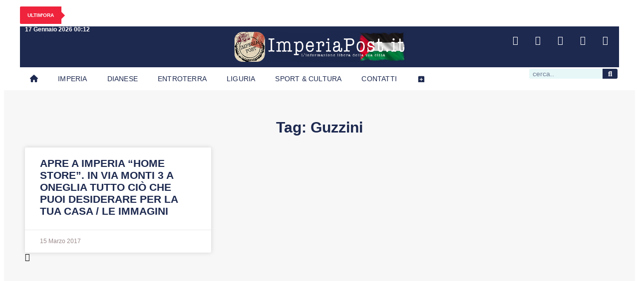

--- FILE ---
content_type: text/html; charset=utf-8
request_url: https://www.google.com/recaptcha/api2/aframe
body_size: 268
content:
<!DOCTYPE HTML><html><head><meta http-equiv="content-type" content="text/html; charset=UTF-8"></head><body><script nonce="LYIP9BuAm3ZwN19M8aJvVg">/** Anti-fraud and anti-abuse applications only. See google.com/recaptcha */ try{var clients={'sodar':'https://pagead2.googlesyndication.com/pagead/sodar?'};window.addEventListener("message",function(a){try{if(a.source===window.parent){var b=JSON.parse(a.data);var c=clients[b['id']];if(c){var d=document.createElement('img');d.src=c+b['params']+'&rc='+(localStorage.getItem("rc::a")?sessionStorage.getItem("rc::b"):"");window.document.body.appendChild(d);sessionStorage.setItem("rc::e",parseInt(sessionStorage.getItem("rc::e")||0)+1);localStorage.setItem("rc::h",'1768605161494');}}}catch(b){}});window.parent.postMessage("_grecaptcha_ready", "*");}catch(b){}</script></body></html>